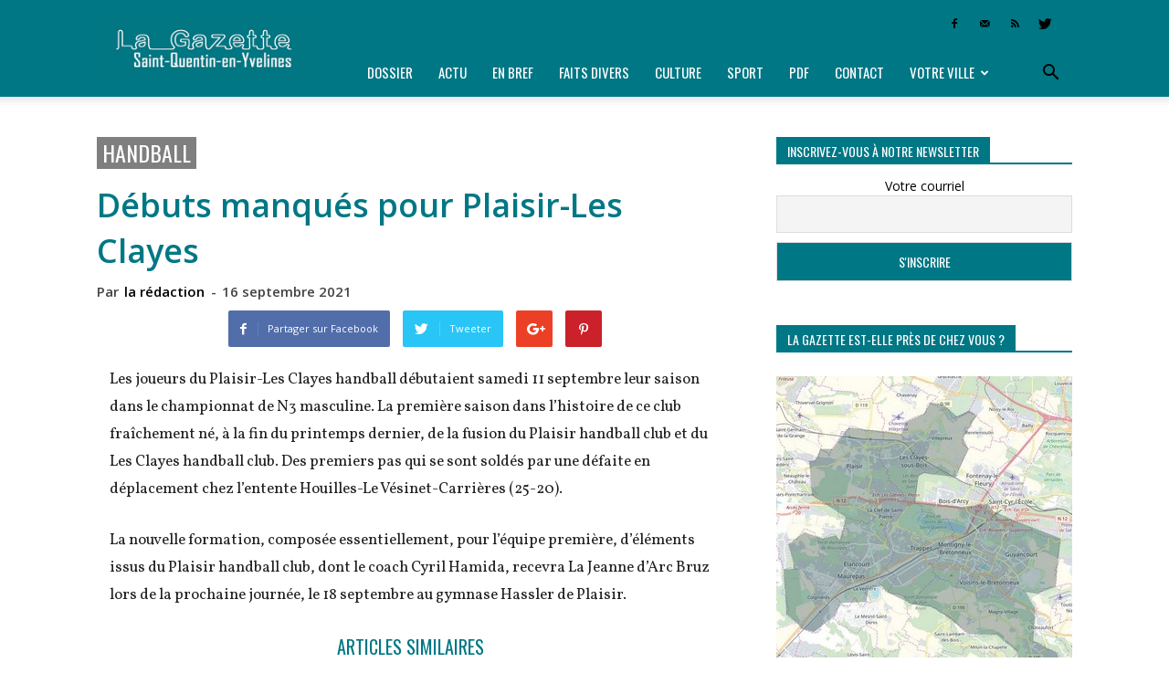

--- FILE ---
content_type: text/html; charset=UTF-8
request_url: https://lagazette-sqy.fr/2021/09/16/handball/debuts-manques-pour-plaisir-les-clayes/
body_size: 16529
content:
<!doctype html > <!--[if IE 8]><html class="ie8" lang="en"> <![endif]--> <!--[if IE 9]><html class="ie9" lang="en"> <![endif]--> <!--[if gt IE 8]><!--><html lang="fr-FR"> <!--<![endif]--><head><link media="all" href="https://lagazette-sqy.fr/wp-content/cache/autoptimize/css/autoptimize_6014983334555f8d42103112fb9714a7.css" rel="stylesheet" /><link media="screen" href="https://lagazette-sqy.fr/wp-content/cache/autoptimize/css/autoptimize_af5a634aa68050622563d8acb65b777e.css" rel="stylesheet" /><title>Handball - Débuts manqués pour Plaisir-Les Clayes | La Gazette de Saint-Quentin-en-Yvelines</title><meta charset="UTF-8" /><meta name="viewport" content="width=device-width, initial-scale=1.0"><link rel="pingback" href="https://lagazette-sqy.fr/xmlrpc.php" /><meta name='robots' content='index, follow, max-image-preview:large, max-snippet:-1, max-video-preview:-1' /><link rel="icon" type="image/png" href="https://lagazette-sqy.fr/wp-content/uploads/2018/08/Favicon-GSQY_cr-16.png"><link rel="canonical" href="https://lagazette-sqy.fr/2021/09/16/handball/debuts-manques-pour-plaisir-les-clayes/" /><meta property="og:locale" content="fr_FR" /><meta property="og:type" content="article" /><meta property="og:title" content="Handball - Débuts manqués pour Plaisir-Les Clayes | La Gazette de Saint-Quentin-en-Yvelines" /><meta property="og:url" content="https://lagazette-sqy.fr/2021/09/16/handball/debuts-manques-pour-plaisir-les-clayes/" /><meta property="og:site_name" content="La Gazette de Saint-Quentin-en-Yvelines" /><meta property="article:publisher" content="https://www.facebook.com/pg/LaGazetteSQY/" /><meta property="article:published_time" content="2021-09-16T12:00:19+00:00" /><meta property="article:modified_time" content="2021-09-15T20:00:20+00:00" /><meta property="og:image" content="https://lagazette-sqy.fr/wp-content/uploads/2018/08/300-logo-seul.jpg" /><meta property="og:image:width" content="300" /><meta property="og:image:height" content="292" /><meta property="og:image:type" content="image/jpeg" /><meta name="author" content="la rédaction" /><meta name="twitter:card" content="summary_large_image" /><meta name="twitter:creator" content="@LaGazetteSQY" /><meta name="twitter:site" content="@LaGazetteSQY" /><meta name="twitter:label1" content="Écrit par" /><meta name="twitter:data1" content="la rédaction" /><meta name="twitter:label2" content="Durée de lecture estimée" /><meta name="twitter:data2" content="1 minute" /> <script type="application/ld+json" class="yoast-schema-graph">{"@context":"https://schema.org","@graph":[{"@type":"Article","@id":"https://lagazette-sqy.fr/2021/09/16/handball/debuts-manques-pour-plaisir-les-clayes/#article","isPartOf":{"@id":"https://lagazette-sqy.fr/2021/09/16/handball/debuts-manques-pour-plaisir-les-clayes/"},"author":[{"@id":"https://lagazette-sqy.fr/#/schema/person/52aacdca99df91f1f509a0fa090b6666"}],"headline":"Débuts manqués pour Plaisir-Les Clayes","datePublished":"2021-09-16T12:00:19+00:00","dateModified":"2021-09-15T20:00:20+00:00","mainEntityOfPage":{"@id":"https://lagazette-sqy.fr/2021/09/16/handball/debuts-manques-pour-plaisir-les-clayes/"},"wordCount":122,"publisher":{"@id":"https://lagazette-sqy.fr/#organization"},"keywords":["SPORT"],"articleSection":["Handball"],"inLanguage":"fr-FR"},{"@type":"WebPage","@id":"https://lagazette-sqy.fr/2021/09/16/handball/debuts-manques-pour-plaisir-les-clayes/","url":"https://lagazette-sqy.fr/2021/09/16/handball/debuts-manques-pour-plaisir-les-clayes/","name":"Handball - Débuts manqués pour Plaisir-Les Clayes | La Gazette de Saint-Quentin-en-Yvelines","isPartOf":{"@id":"https://lagazette-sqy.fr/#website"},"datePublished":"2021-09-16T12:00:19+00:00","dateModified":"2021-09-15T20:00:20+00:00","breadcrumb":{"@id":"https://lagazette-sqy.fr/2021/09/16/handball/debuts-manques-pour-plaisir-les-clayes/#breadcrumb"},"inLanguage":"fr-FR","potentialAction":[{"@type":"ReadAction","target":["https://lagazette-sqy.fr/2021/09/16/handball/debuts-manques-pour-plaisir-les-clayes/"]}]},{"@type":"BreadcrumbList","@id":"https://lagazette-sqy.fr/2021/09/16/handball/debuts-manques-pour-plaisir-les-clayes/#breadcrumb","itemListElement":[{"@type":"ListItem","position":1,"name":"Accueil","item":"https://lagazette-sqy.fr/"},{"@type":"ListItem","position":2,"name":"Débuts manqués pour Plaisir-Les Clayes"}]},{"@type":"WebSite","@id":"https://lagazette-sqy.fr/#website","url":"https://lagazette-sqy.fr/","name":"La Gazette de Saint-Quentin-en-Yvelines","description":"Hebdomadaire gratuit d&#039;information locale","publisher":{"@id":"https://lagazette-sqy.fr/#organization"},"potentialAction":[{"@type":"SearchAction","target":{"@type":"EntryPoint","urlTemplate":"https://lagazette-sqy.fr/?s={search_term_string}"},"query-input":"required name=search_term_string"}],"inLanguage":"fr-FR"},{"@type":"Organization","@id":"https://lagazette-sqy.fr/#organization","name":"La Gazette en Yvelines","url":"https://lagazette-sqy.fr/","logo":{"@type":"ImageObject","inLanguage":"fr-FR","@id":"https://lagazette-sqy.fr/#/schema/logo/image/","url":"https://lagazette-sqy.fr/wp-content/uploads/2018/08/300-logo-seul.jpg","contentUrl":"https://lagazette-sqy.fr/wp-content/uploads/2018/08/300-logo-seul.jpg","width":300,"height":292,"caption":"La Gazette en Yvelines"},"image":{"@id":"https://lagazette-sqy.fr/#/schema/logo/image/"},"sameAs":["https://www.facebook.com/pg/LaGazetteSQY/","https://twitter.com/LaGazetteSQY"]},{"@type":"Person","@id":"https://lagazette-sqy.fr/#/schema/person/52aacdca99df91f1f509a0fa090b6666","name":"la rédaction"}]}</script> <link rel="amphtml" href="https://lagazette-sqy.fr/2021/09/16/handball/debuts-manques-pour-plaisir-les-clayes/amp/" /><meta name="generator" content="AMP for WP 1.0.80"/><link rel='dns-prefetch' href='//fonts.googleapis.com' /><link rel="alternate" type="application/rss+xml" title="La Gazette de Saint-Quentin-en-Yvelines &raquo; Flux" href="https://lagazette-sqy.fr/feed/" /><link rel="alternate" type="application/rss+xml" title="La Gazette de Saint-Quentin-en-Yvelines &raquo; Flux des commentaires" href="https://lagazette-sqy.fr/comments/feed/" /><link rel="alternate" title="oEmbed (JSON)" type="application/json+oembed" href="https://lagazette-sqy.fr/wp-json/oembed/1.0/embed?url=https%3A%2F%2Flagazette-sqy.fr%2F2021%2F09%2F16%2Fhandball%2Fdebuts-manques-pour-plaisir-les-clayes%2F" /><link rel="alternate" title="oEmbed (XML)" type="text/xml+oembed" href="https://lagazette-sqy.fr/wp-json/oembed/1.0/embed?url=https%3A%2F%2Flagazette-sqy.fr%2F2021%2F09%2F16%2Fhandball%2Fdebuts-manques-pour-plaisir-les-clayes%2F&#038;format=xml" /><link rel='stylesheet' id='google-fonts-style-css' href='https://fonts.googleapis.com/css?family=Oswald%3A400%7COpen+Sans%3A300italic%2C400%2C400italic%2C600%2C600italic%2C700%7COpen+Sans+Condensed%3A400%7CVollkorn%3A400%7CRoboto%3A300%2C400%2C400italic%2C500%2C500italic%2C700%2C900&#038;ver=8.1.2' type='text/css' media='all' /> <script type="application/json" id="wpp-json">{"sampling_active":0,"sampling_rate":100,"ajax_url":"https:\/\/lagazette-sqy.fr\/wp-json\/wordpress-popular-posts\/v1\/popular-posts","api_url":"https:\/\/lagazette-sqy.fr\/wp-json\/wordpress-popular-posts","ID":42831,"token":"ecaff3c0f0","lang":0,"debug":0}
//# sourceURL=wpp-json</script> <link rel="https://api.w.org/" href="https://lagazette-sqy.fr/wp-json/" /><link rel="alternate" title="JSON" type="application/json" href="https://lagazette-sqy.fr/wp-json/wp/v2/posts/42831" /><link rel="EditURI" type="application/rsd+xml" title="RSD" href="https://lagazette-sqy.fr/xmlrpc.php?rsd" /><link rel='shortlink' href='https://lagazette-sqy.fr/?p=42831' />  <script type="text/javascript">(function(url){
	if(/(?:Chrome\/26\.0\.1410\.63 Safari\/537\.31|WordfenceTestMonBot)/.test(navigator.userAgent)){ return; }
	var addEvent = function(evt, handler) {
		if (window.addEventListener) {
			document.addEventListener(evt, handler, false);
		} else if (window.attachEvent) {
			document.attachEvent('on' + evt, handler);
		}
	};
	var removeEvent = function(evt, handler) {
		if (window.removeEventListener) {
			document.removeEventListener(evt, handler, false);
		} else if (window.detachEvent) {
			document.detachEvent('on' + evt, handler);
		}
	};
	var evts = 'contextmenu dblclick drag dragend dragenter dragleave dragover dragstart drop keydown keypress keyup mousedown mousemove mouseout mouseover mouseup mousewheel scroll'.split(' ');
	var logHuman = function() {
		if (window.wfLogHumanRan) { return; }
		window.wfLogHumanRan = true;
		var wfscr = document.createElement('script');
		wfscr.type = 'text/javascript';
		wfscr.async = true;
		wfscr.src = url + '&r=' + Math.random();
		(document.getElementsByTagName('head')[0]||document.getElementsByTagName('body')[0]).appendChild(wfscr);
		for (var i = 0; i < evts.length; i++) {
			removeEvent(evts[i], logHuman);
		}
	};
	for (var i = 0; i < evts.length; i++) {
		addEvent(evts[i], logHuman);
	}
})('//lagazette-sqy.fr/?wordfence_lh=1&hid=9BDCB3B5E18EC4E889553C6B1E34AABA');</script> <script>window.tdwGlobal = {"adminUrl":"https:\/\/lagazette-sqy.fr\/wp-admin\/","wpRestNonce":"ecaff3c0f0","wpRestUrl":"https:\/\/lagazette-sqy.fr\/wp-json\/","permalinkStructure":"\/%year%\/%monthnum%\/%day%\/%category%\/%postname%\/"};</script> <!--[if lt IE 9]><script src="https://html5shim.googlecode.com/svn/trunk/html5.js"></script><![endif]-->  <script>var tdBlocksArray = []; //here we store all the items for the current page

	    //td_block class - each ajax block uses a object of this class for requests
	    function tdBlock() {
		    this.id = '';
		    this.block_type = 1; //block type id (1-234 etc)
		    this.atts = '';
		    this.td_column_number = '';
		    this.td_current_page = 1; //
		    this.post_count = 0; //from wp
		    this.found_posts = 0; //from wp
		    this.max_num_pages = 0; //from wp
		    this.td_filter_value = ''; //current live filter value
		    this.is_ajax_running = false;
		    this.td_user_action = ''; // load more or infinite loader (used by the animation)
		    this.header_color = '';
		    this.ajax_pagination_infinite_stop = ''; //show load more at page x
	    }


        // td_js_generator - mini detector
        (function(){
            var htmlTag = document.getElementsByTagName("html")[0];

            if ( navigator.userAgent.indexOf("MSIE 10.0") > -1 ) {
                htmlTag.className += ' ie10';
            }

            if ( !!navigator.userAgent.match(/Trident.*rv\:11\./) ) {
                htmlTag.className += ' ie11';
            }

            if ( /(iPad|iPhone|iPod)/g.test(navigator.userAgent) ) {
                htmlTag.className += ' td-md-is-ios';
            }

            var user_agent = navigator.userAgent.toLowerCase();
            if ( user_agent.indexOf("android") > -1 ) {
                htmlTag.className += ' td-md-is-android';
            }

            if ( -1 !== navigator.userAgent.indexOf('Mac OS X')  ) {
                htmlTag.className += ' td-md-is-os-x';
            }

            if ( /chrom(e|ium)/.test(navigator.userAgent.toLowerCase()) ) {
               htmlTag.className += ' td-md-is-chrome';
            }

            if ( -1 !== navigator.userAgent.indexOf('Firefox') ) {
                htmlTag.className += ' td-md-is-firefox';
            }

            if ( -1 !== navigator.userAgent.indexOf('Safari') && -1 === navigator.userAgent.indexOf('Chrome') ) {
                htmlTag.className += ' td-md-is-safari';
            }

            if( -1 !== navigator.userAgent.indexOf('IEMobile') ){
                htmlTag.className += ' td-md-is-iemobile';
            }

        })();




        var tdLocalCache = {};

        ( function () {
            "use strict";

            tdLocalCache = {
                data: {},
                remove: function (resource_id) {
                    delete tdLocalCache.data[resource_id];
                },
                exist: function (resource_id) {
                    return tdLocalCache.data.hasOwnProperty(resource_id) && tdLocalCache.data[resource_id] !== null;
                },
                get: function (resource_id) {
                    return tdLocalCache.data[resource_id];
                },
                set: function (resource_id, cachedData) {
                    tdLocalCache.remove(resource_id);
                    tdLocalCache.data[resource_id] = cachedData;
                }
            };
        })();

    
    
var td_viewport_interval_list=[{"limitBottom":767,"sidebarWidth":228},{"limitBottom":1018,"sidebarWidth":300},{"limitBottom":1140,"sidebarWidth":324}];
var td_animation_stack_effect="type0";
var tds_animation_stack=true;
var td_animation_stack_specific_selectors=".entry-thumb, img";
var td_animation_stack_general_selectors=".td-animation-stack img, .td-animation-stack .entry-thumb, .post img";
var td_ajax_url="https:\/\/lagazette-sqy.fr\/wp-admin\/admin-ajax.php?td_theme_name=Newspaper&v=8.1.2";
var td_get_template_directory_uri="https:\/\/lagazette-sqy.fr\/wp-content\/themes\/Newspaper";
var tds_snap_menu="snap";
var tds_logo_on_sticky="show_header_logo";
var tds_header_style="8";
var td_please_wait="Patientez s'il vous pla\u00eet...";
var td_email_user_pass_incorrect="Utilisateur ou mot de passe incorrect !";
var td_email_user_incorrect="Courriel ou nom d'utilisateur incorrect !";
var td_email_incorrect="Courriel incorrect !";
var tds_more_articles_on_post_enable="";
var tds_more_articles_on_post_time_to_wait="";
var tds_more_articles_on_post_pages_distance_from_top=0;
var tds_theme_color_site_wide="#007785";
var tds_smart_sidebar="";
var tdThemeName="Newspaper";
var td_magnific_popup_translation_tPrev="Pr\u00e9c\u00e9dente (fl\u00e8che gauche)";
var td_magnific_popup_translation_tNext="Suivante (fl\u00e8che droite)";
var td_magnific_popup_translation_tCounter="%curr% sur %total%";
var td_magnific_popup_translation_ajax_tError="Le contenu de %url% pas pu \u00eatre charg\u00e9.";
var td_magnific_popup_translation_image_tError="L'image #%curr% pas pu \u00eatre charg\u00e9.";
var tdDateNamesI18n={"month_names":["janvier","f\u00e9vrier","mars","avril","mai","juin","juillet","ao\u00fbt","septembre","octobre","novembre","d\u00e9cembre"],"month_names_short":["Jan","F\u00e9v","Mar","Avr","Mai","Juin","Juil","Ao\u00fbt","Sep","Oct","Nov","D\u00e9c"],"day_names":["dimanche","lundi","mardi","mercredi","jeudi","vendredi","samedi"],"day_names_short":["dim","lun","mar","mer","jeu","ven","sam"]};
var td_ad_background_click_link="";
var td_ad_background_click_target="";</script>    <script async src="https://www.googletagmanager.com/gtag/js?id=UA-124800254-1"></script> <script>window.dataLayer = window.dataLayer || [];
  function gtag(){dataLayer.push(arguments);}
  gtag('js', new Date());

  gtag('config', 'UA-124800254-1');</script></head><body data-rsssl=1 class="wp-singular post-template-default single single-post postid-42831 single-format-standard wp-theme-Newspaper debuts-manques-pour-plaisir-les-clayes global-block-template-1 single_template_5 td-animation-stack-type0 td-full-layout" itemscope="itemscope" itemtype="https://schema.org/WebPage"><div class="td-scroll-up"><i class="td-icon-menu-up"></i></div><div class="td-menu-background"></div><div id="td-mobile-nav"><div class="td-mobile-container"><div class="td-menu-socials-wrap"><div class="td-menu-socials"> <span class="td-social-icon-wrap"> <a target="_blank" href="https://www.facebook.com/LaGazetteSQY/" title="Facebook"> <i class="td-icon-font td-icon-facebook"></i> </a> </span> <span class="td-social-icon-wrap"> <a target="_blank" href="mailto:redaction@lagazette-sqy.fr" title="Mail"> <i class="td-icon-font td-icon-mail-1"></i> </a> </span> <span class="td-social-icon-wrap"> <a target="_blank" href="https://lagazette-sqy.fr/feed/" title="RSS"> <i class="td-icon-font td-icon-rss"></i> </a> </span> <span class="td-social-icon-wrap"> <a target="_blank" href="https://twitter.com/lagazettesqy" title="Twitter"> <i class="td-icon-font td-icon-twitter"></i> </a> </span></div><div class="td-mobile-close"> <a href="#"><i class="td-icon-close-mobile"></i></a></div></div><div class="td-mobile-content"><div class="menu-menu-gazette-yvelines-container"><ul id="menu-menu-gazette-yvelines" class="td-mobile-main-menu"><li id="menu-item-335" class="menu-item menu-item-type-custom menu-item-object-custom menu-item-first menu-item-335"><a href="https://lagazette-sqy.fr/tag/dossier/">Dossier</a></li><li id="menu-item-336" class="menu-item menu-item-type-custom menu-item-object-custom menu-item-336"><a href="https://lagazette-sqy.fr/tag/actu/">Actu</a></li><li id="menu-item-338" class="menu-item menu-item-type-custom menu-item-object-custom menu-item-338"><a href="https://lagazette-sqy.fr/tag/en-bref/">En bref</a></li><li id="menu-item-339" class="menu-item menu-item-type-custom menu-item-object-custom menu-item-339"><a href="https://lagazette-sqy.fr/tag/faits-divers/">Faits divers</a></li><li id="menu-item-337" class="menu-item menu-item-type-custom menu-item-object-custom menu-item-337"><a href="https://lagazette-sqy.fr/tag/culture/">Culture</a></li><li id="menu-item-342" class="menu-item menu-item-type-custom menu-item-object-custom menu-item-342"><a href="https://lagazette-sqy.fr/tag/sport/">Sport</a></li><li id="menu-item-859" class="menu-item menu-item-type-taxonomy menu-item-object-category menu-item-859"><a href="https://lagazette-sqy.fr/category/telechargez-le-journal-en-version-pdf/">PDF</a></li><li id="menu-item-17036" class="menu-item menu-item-type-post_type menu-item-object-page menu-item-17036"><a href="https://lagazette-sqy.fr/accueil/contact/">Contact</a></li><li id="menu-item-7718" class="menu-item menu-item-type-custom menu-item-object-custom menu-item-has-children menu-item-7718"><a href="#">Votre ville<i class="td-icon-menu-right td-element-after"></i></a><ul class="sub-menu"><li id="menu-item-256" class="menu-item menu-item-type-taxonomy menu-item-object-category menu-item-256"><a href="https://lagazette-sqy.fr/category/votreville/ile-de-france/">Île-de-France</a></li><li id="menu-item-271" class="menu-item menu-item-type-taxonomy menu-item-object-category menu-item-271"><a href="https://lagazette-sqy.fr/category/votreville/yvelines/">Yvelines</a></li><li id="menu-item-30446" class="menu-item menu-item-type-taxonomy menu-item-object-category menu-item-30446"><a href="https://lagazette-sqy.fr/category/votreville/saint-quentin-en-yvelines/">Saint-Quentin-en-Yvelines</a></li><li id="menu-item-30437" class="menu-item menu-item-type-taxonomy menu-item-object-category menu-item-30437"><a href="https://lagazette-sqy.fr/category/votreville/coignieres/">Coignières</a></li><li id="menu-item-30438" class="menu-item menu-item-type-taxonomy menu-item-object-category menu-item-30438"><a href="https://lagazette-sqy.fr/category/votreville/elancourt/">Élancourt</a></li><li id="menu-item-30439" class="menu-item menu-item-type-taxonomy menu-item-object-category menu-item-30439"><a href="https://lagazette-sqy.fr/category/votreville/guyancourt/">Guyancourt</a></li><li id="menu-item-30440" class="menu-item menu-item-type-taxonomy menu-item-object-category menu-item-30440"><a href="https://lagazette-sqy.fr/category/votreville/la-verriere/">La Verrière</a></li><li id="menu-item-30441" class="menu-item menu-item-type-taxonomy menu-item-object-category menu-item-30441"><a href="https://lagazette-sqy.fr/category/votreville/les-clayes-sous-bois/">Les Clayes-sous-Bois</a></li><li id="menu-item-30442" class="menu-item menu-item-type-taxonomy menu-item-object-category menu-item-30442"><a href="https://lagazette-sqy.fr/category/votreville/magny-les-hameaux/">Magny-les-Hameaux</a></li><li id="menu-item-30443" class="menu-item menu-item-type-taxonomy menu-item-object-category menu-item-30443"><a href="https://lagazette-sqy.fr/category/votreville/maurepas/">Maurepas</a></li><li id="menu-item-30444" class="menu-item menu-item-type-taxonomy menu-item-object-category menu-item-30444"><a href="https://lagazette-sqy.fr/category/votreville/montigny-le-bretonneux/">Montigny-le-Bretonneux</a></li><li id="menu-item-30447" class="menu-item menu-item-type-taxonomy menu-item-object-category menu-item-30447"><a href="https://lagazette-sqy.fr/category/votreville/trappes/">Trappes</a></li><li id="menu-item-30445" class="menu-item menu-item-type-taxonomy menu-item-object-category menu-item-30445"><a href="https://lagazette-sqy.fr/category/votreville/plaisir/">Plaisir</a></li><li id="menu-item-30448" class="menu-item menu-item-type-taxonomy menu-item-object-category menu-item-30448"><a href="https://lagazette-sqy.fr/category/votreville/villepreux/">Villepreux</a></li><li id="menu-item-30449" class="menu-item menu-item-type-taxonomy menu-item-object-category menu-item-30449"><a href="https://lagazette-sqy.fr/category/votreville/voisins-le-bretonneux/">Voisins-le-Bretonneux</a></li></ul></li></ul></div></div></div></div><div class="td-search-background"></div><div class="td-search-wrap-mob"><div class="td-drop-down-search" aria-labelledby="td-header-search-button"><form method="get" class="td-search-form" action="https://lagazette-sqy.fr/"><div class="td-search-close"> <a href="#"><i class="td-icon-close-mobile"></i></a></div><div role="search" class="td-search-input"> <span>Recherche</span> <input id="td-header-search-mob" type="text" value="" name="s" autocomplete="off" /></div></form><div id="td-aj-search-mob"></div></div></div><div id="td-outer-wrap" class="td-theme-wrap"><div class="td-header-wrap td-header-style-8"><div class="td-container "><div class="td-header-sp-logo"> <a class="td-main-logo" href="https://lagazette-sqy.fr/"> <noscript><img src="https://lagazette-sqy.fr/wp-content/uploads/2018/08/bandeau-web_SOY_cr-272.png" alt="La Gazette de Saint-Quentin-en-Yvelines" title="La Gazette de Saint-Quentin-en-Yvelines"/></noscript><img class="lazyload" src='data:image/svg+xml,%3Csvg%20xmlns=%22http://www.w3.org/2000/svg%22%20viewBox=%220%200%20210%20140%22%3E%3C/svg%3E' data-src="https://lagazette-sqy.fr/wp-content/uploads/2018/08/bandeau-web_SOY_cr-272.png" alt="La Gazette de Saint-Quentin-en-Yvelines" title="La Gazette de Saint-Quentin-en-Yvelines"/> <span class="td-visual-hidden">La Gazette de Saint-Quentin-en-Yvelines</span> </a></div></div><div class="td-header-top-menu-full td-container-wrap "><div class="td-container"><div class="td-header-row td-header-top-menu"><div class="top-bar-style-4"><div class="td-header-sp-top-widget"> <span class="td-social-icon-wrap"> <a target="_blank" href="https://www.facebook.com/LaGazetteSQY/" title="Facebook"> <i class="td-icon-font td-icon-facebook"></i> </a> </span> <span class="td-social-icon-wrap"> <a target="_blank" href="mailto:redaction@lagazette-sqy.fr" title="Mail"> <i class="td-icon-font td-icon-mail-1"></i> </a> </span> <span class="td-social-icon-wrap"> <a target="_blank" href="https://lagazette-sqy.fr/feed/" title="RSS"> <i class="td-icon-font td-icon-rss"></i> </a> </span> <span class="td-social-icon-wrap"> <a target="_blank" href="https://twitter.com/lagazettesqy" title="Twitter"> <i class="td-icon-font td-icon-twitter"></i> </a> </span></div><div class="td-header-sp-top-menu"></div></div></div></div></div><div class="td-header-menu-wrap-full td-container-wrap "><div class="td-header-menu-wrap td-header-gradient"><div class="td-container"><div class="td-header-row td-header-main-menu"><div id="td-header-menu" role="navigation"><div id="td-top-mobile-toggle"><a href="#"><i class="td-icon-font td-icon-mobile"></i></a></div><div class="td-main-menu-logo td-logo-in-header"> <a class="td-main-logo" href="https://lagazette-sqy.fr/"> <noscript><img src="https://lagazette-sqy.fr/wp-content/uploads/2018/08/bandeau-web_SOY_cr-272.png" alt="La Gazette de Saint-Quentin-en-Yvelines" title="La Gazette de Saint-Quentin-en-Yvelines"/></noscript><img class="lazyload" src='data:image/svg+xml,%3Csvg%20xmlns=%22http://www.w3.org/2000/svg%22%20viewBox=%220%200%20210%20140%22%3E%3C/svg%3E' data-src="https://lagazette-sqy.fr/wp-content/uploads/2018/08/bandeau-web_SOY_cr-272.png" alt="La Gazette de Saint-Quentin-en-Yvelines" title="La Gazette de Saint-Quentin-en-Yvelines"/> </a></div><div class="menu-menu-gazette-yvelines-container"><ul id="menu-menu-gazette-yvelines-1" class="sf-menu"><li class="menu-item menu-item-type-custom menu-item-object-custom menu-item-first td-menu-item td-normal-menu menu-item-335"><a href="https://lagazette-sqy.fr/tag/dossier/">Dossier</a></li><li class="menu-item menu-item-type-custom menu-item-object-custom td-menu-item td-normal-menu menu-item-336"><a href="https://lagazette-sqy.fr/tag/actu/">Actu</a></li><li class="menu-item menu-item-type-custom menu-item-object-custom td-menu-item td-normal-menu menu-item-338"><a href="https://lagazette-sqy.fr/tag/en-bref/">En bref</a></li><li class="menu-item menu-item-type-custom menu-item-object-custom td-menu-item td-normal-menu menu-item-339"><a href="https://lagazette-sqy.fr/tag/faits-divers/">Faits divers</a></li><li class="menu-item menu-item-type-custom menu-item-object-custom td-menu-item td-normal-menu menu-item-337"><a href="https://lagazette-sqy.fr/tag/culture/">Culture</a></li><li class="menu-item menu-item-type-custom menu-item-object-custom td-menu-item td-normal-menu menu-item-342"><a href="https://lagazette-sqy.fr/tag/sport/">Sport</a></li><li class="menu-item menu-item-type-taxonomy menu-item-object-category td-menu-item td-normal-menu menu-item-859"><a href="https://lagazette-sqy.fr/category/telechargez-le-journal-en-version-pdf/">PDF</a></li><li class="menu-item menu-item-type-post_type menu-item-object-page td-menu-item td-normal-menu menu-item-17036"><a href="https://lagazette-sqy.fr/accueil/contact/">Contact</a></li><li class="menu-item menu-item-type-custom menu-item-object-custom menu-item-has-children td-menu-item td-normal-menu menu-item-7718"><a href="#">Votre ville</a><ul class="sub-menu"><li class="menu-item menu-item-type-taxonomy menu-item-object-category td-menu-item td-normal-menu menu-item-256"><a href="https://lagazette-sqy.fr/category/votreville/ile-de-france/">Île-de-France</a></li><li class="menu-item menu-item-type-taxonomy menu-item-object-category td-menu-item td-normal-menu menu-item-271"><a href="https://lagazette-sqy.fr/category/votreville/yvelines/">Yvelines</a></li><li class="menu-item menu-item-type-taxonomy menu-item-object-category td-menu-item td-normal-menu menu-item-30446"><a href="https://lagazette-sqy.fr/category/votreville/saint-quentin-en-yvelines/">Saint-Quentin-en-Yvelines</a></li><li class="menu-item menu-item-type-taxonomy menu-item-object-category td-menu-item td-normal-menu menu-item-30437"><a href="https://lagazette-sqy.fr/category/votreville/coignieres/">Coignières</a></li><li class="menu-item menu-item-type-taxonomy menu-item-object-category td-menu-item td-normal-menu menu-item-30438"><a href="https://lagazette-sqy.fr/category/votreville/elancourt/">Élancourt</a></li><li class="menu-item menu-item-type-taxonomy menu-item-object-category td-menu-item td-normal-menu menu-item-30439"><a href="https://lagazette-sqy.fr/category/votreville/guyancourt/">Guyancourt</a></li><li class="menu-item menu-item-type-taxonomy menu-item-object-category td-menu-item td-normal-menu menu-item-30440"><a href="https://lagazette-sqy.fr/category/votreville/la-verriere/">La Verrière</a></li><li class="menu-item menu-item-type-taxonomy menu-item-object-category td-menu-item td-normal-menu menu-item-30441"><a href="https://lagazette-sqy.fr/category/votreville/les-clayes-sous-bois/">Les Clayes-sous-Bois</a></li><li class="menu-item menu-item-type-taxonomy menu-item-object-category td-menu-item td-normal-menu menu-item-30442"><a href="https://lagazette-sqy.fr/category/votreville/magny-les-hameaux/">Magny-les-Hameaux</a></li><li class="menu-item menu-item-type-taxonomy menu-item-object-category td-menu-item td-normal-menu menu-item-30443"><a href="https://lagazette-sqy.fr/category/votreville/maurepas/">Maurepas</a></li><li class="menu-item menu-item-type-taxonomy menu-item-object-category td-menu-item td-normal-menu menu-item-30444"><a href="https://lagazette-sqy.fr/category/votreville/montigny-le-bretonneux/">Montigny-le-Bretonneux</a></li><li class="menu-item menu-item-type-taxonomy menu-item-object-category td-menu-item td-normal-menu menu-item-30447"><a href="https://lagazette-sqy.fr/category/votreville/trappes/">Trappes</a></li><li class="menu-item menu-item-type-taxonomy menu-item-object-category td-menu-item td-normal-menu menu-item-30445"><a href="https://lagazette-sqy.fr/category/votreville/plaisir/">Plaisir</a></li><li class="menu-item menu-item-type-taxonomy menu-item-object-category td-menu-item td-normal-menu menu-item-30448"><a href="https://lagazette-sqy.fr/category/votreville/villepreux/">Villepreux</a></li><li class="menu-item menu-item-type-taxonomy menu-item-object-category td-menu-item td-normal-menu menu-item-30449"><a href="https://lagazette-sqy.fr/category/votreville/voisins-le-bretonneux/">Voisins-le-Bretonneux</a></li></ul></li></ul></div></div><div class="td-search-wrapper"><div id="td-top-search"><div class="header-search-wrap"><div class="dropdown header-search"> <a id="td-header-search-button" href="#" role="button" class="dropdown-toggle " data-toggle="dropdown"><i class="td-icon-search"></i></a> <a id="td-header-search-button-mob" href="#" role="button" class="dropdown-toggle " data-toggle="dropdown"><i class="td-icon-search"></i></a></div></div></div></div><div class="header-search-wrap"><div class="dropdown header-search"><div class="td-drop-down-search" aria-labelledby="td-header-search-button"><form method="get" class="td-search-form" action="https://lagazette-sqy.fr/"><div role="search" class="td-head-form-search-wrap"> <input id="td-header-search" type="text" value="" name="s" autocomplete="off" /><input class="wpb_button wpb_btn-inverse btn" type="submit" id="td-header-search-top" value="Recherche" /></div></form><div id="td-aj-search"></div></div></div></div></div></div></div></div><div class="td-banner-wrap-full td-container-wrap "><div class="td-container-header td-header-row td-header-header"><div class="td-header-sp-recs"><div class="td-header-rec-wrap"></div></div></div></div></div><div class="td-main-content-wrap td-container-wrap"><div class="td-container td-post-template-5 "><div class="td-crumb-container"></div><div class="td-pb-row"><div class="td-pb-span8 td-main-content" role="main"><div class="td-ss-main-content"><article id="post-42831" class="post-42831 post type-post status-publish format-standard hentry category-handball tag-sport nc-is-auto-shared nc-auto-share-end--is-default" itemscope itemtype="https://schema.org/Article"><div class="td-post-header"><ul class="td-category"><li class="entry-category"><a  href="https://lagazette-sqy.fr/category/handball/">Handball</a></li></ul><header class="td-post-title"><h1 class="entry-title">Débuts manqués pour Plaisir-Les Clayes</h1><div class="td-module-meta-info"><div class="td-post-author-name"><div class="td-author-by">Par</div> <a href="https://lagazette-sqy.fr/author/maquette_web/">la rédaction</a><div class="td-author-line"> -</div></div> <span class="td-post-date td-post-date-no-dot"><time class="entry-date updated td-module-date" datetime="2021-09-16T14:00:19+00:00" >16 septembre 2021</time></span></div></header></div><div class="td-post-sharing td-post-sharing-top "><div class="td-default-sharing"> <a class="td-social-sharing-buttons td-social-facebook" href="https://www.facebook.com/sharer.php?u=https%3A%2F%2Flagazette-sqy.fr%2F2021%2F09%2F16%2Fhandball%2Fdebuts-manques-pour-plaisir-les-clayes%2F" onclick="window.open(this.href, 'mywin','left=50,top=50,width=600,height=350,toolbar=0'); return false;"><i class="td-icon-facebook"></i><div class="td-social-but-text">Partager sur Facebook</div></a> <a class="td-social-sharing-buttons td-social-twitter" href="https://twitter.com/intent/tweet?text=D%C3%A9buts+manqu%C3%A9s+pour+Plaisir-Les+Clayes&url=https%3A%2F%2Flagazette-sqy.fr%2F2021%2F09%2F16%2Fhandball%2Fdebuts-manques-pour-plaisir-les-clayes%2F&via=LaGazetteSQY"  ><i class="td-icon-twitter"></i><div class="td-social-but-text">Tweeter</div></a> <a class="td-social-sharing-buttons td-social-google" href="https://plus.google.com/share?url=https://lagazette-sqy.fr/2021/09/16/handball/debuts-manques-pour-plaisir-les-clayes/" onclick="window.open(this.href, 'mywin','left=50,top=50,width=600,height=350,toolbar=0'); return false;"><i class="td-icon-googleplus"></i></a> <a class="td-social-sharing-buttons td-social-pinterest" href="https://pinterest.com/pin/create/button/?url=https://lagazette-sqy.fr/2021/09/16/handball/debuts-manques-pour-plaisir-les-clayes/&amp;media=&description=D%C3%A9buts+manqu%C3%A9s+pour+Plaisir-Les+Clayes" onclick="window.open(this.href, 'mywin','left=50,top=50,width=600,height=350,toolbar=0'); return false;"><i class="td-icon-pinterest"></i></a> <a class="td-social-sharing-buttons td-social-whatsapp" href="whatsapp://send?text=D%C3%A9buts+manqu%C3%A9s+pour+Plaisir-Les+Clayes%20-%20https%3A%2F%2Flagazette-sqy.fr%2F2021%2F09%2F16%2Fhandball%2Fdebuts-manques-pour-plaisir-les-clayes%2F" ><i class="td-icon-whatsapp"></i></a></div></div><div class="td-post-content"><p>Les joueurs du Plaisir-Les Clayes handball débutaient samedi 11 septembre leur saison dans le championnat de N3 masculine. La première saison dans l’histoire de ce club fraîchement né, à la fin du printemps dernier, de la fusion du Plaisir handball club et du Les Clayes handball club. Des premiers pas qui se sont soldés par une défaite en déplacement chez l’entente Houilles-Le Vésinet-Carrières (25-20).</p><p>La nouvelle formation, composée essentiellement, pour l’équipe première, d’éléments issus du Plaisir handball club, dont le coach Cyril Hamida, recevra La Jeanne d’Arc Bruz lors de la prochaine journée, le 18 septembre au gymnase Hassler de Plaisir.</p><div class="crp_related     "><h3>Articles similaires</h3><ul><li><a href="https://lagazette-sqy.fr/2022/05/25/handball/plaisir-les-clayes-termine-son-championnat-sur-une-bonne-note/"    target="_blank"  class="crp_link post-45767"><figure><noscript><img loading="lazy"  width="225" height="150"  src="https://lagazette-sqy.fr/wp-content/uploads/2022/05/1280-web-Plaisir-Les-Clayes-handball-club-sport-225x150.jpg" class="crp_thumb crp_featured" alt="Plaisir-Les Clayes termine son championnat sur une bonne note" title="Plaisir-Les Clayes termine son championnat sur une bonne note" srcset="https://lagazette-sqy.fr/wp-content/uploads/2022/05/1280-web-Plaisir-Les-Clayes-handball-club-sport-225x150.jpg 225w, https://lagazette-sqy.fr/wp-content/uploads/2022/05/1280-web-Plaisir-Les-Clayes-handball-club-sport-300x200.jpg 300w, https://lagazette-sqy.fr/wp-content/uploads/2022/05/1280-web-Plaisir-Les-Clayes-handball-club-sport-768x512.jpg 768w, https://lagazette-sqy.fr/wp-content/uploads/2022/05/1280-web-Plaisir-Les-Clayes-handball-club-sport-696x464.jpg 696w, https://lagazette-sqy.fr/wp-content/uploads/2022/05/1280-web-Plaisir-Les-Clayes-handball-club-sport-1068x712.jpg 1068w, https://lagazette-sqy.fr/wp-content/uploads/2022/05/1280-web-Plaisir-Les-Clayes-handball-club-sport-630x420.jpg 630w, https://lagazette-sqy.fr/wp-content/uploads/2022/05/1280-web-Plaisir-Les-Clayes-handball-club-sport.jpg 1280w" sizes="(max-width: 225px) 100vw, 225px" srcset="https://lagazette-sqy.fr/wp-content/uploads/2022/05/1280-web-Plaisir-Les-Clayes-handball-club-sport-225x150.jpg 225w, https://lagazette-sqy.fr/wp-content/uploads/2022/05/1280-web-Plaisir-Les-Clayes-handball-club-sport-300x200.jpg 300w, https://lagazette-sqy.fr/wp-content/uploads/2022/05/1280-web-Plaisir-Les-Clayes-handball-club-sport-768x512.jpg 768w, https://lagazette-sqy.fr/wp-content/uploads/2022/05/1280-web-Plaisir-Les-Clayes-handball-club-sport-696x464.jpg 696w, https://lagazette-sqy.fr/wp-content/uploads/2022/05/1280-web-Plaisir-Les-Clayes-handball-club-sport-1068x712.jpg 1068w, https://lagazette-sqy.fr/wp-content/uploads/2022/05/1280-web-Plaisir-Les-Clayes-handball-club-sport-630x420.jpg 630w, https://lagazette-sqy.fr/wp-content/uploads/2022/05/1280-web-Plaisir-Les-Clayes-handball-club-sport.jpg 1280w" /></noscript><img loading="lazy"  width="225" height="150"  src='data:image/svg+xml,%3Csvg%20xmlns=%22http://www.w3.org/2000/svg%22%20viewBox=%220%200%20225%20150%22%3E%3C/svg%3E' data-src="https://lagazette-sqy.fr/wp-content/uploads/2022/05/1280-web-Plaisir-Les-Clayes-handball-club-sport-225x150.jpg" class="lazyload crp_thumb crp_featured" alt="Plaisir-Les Clayes termine son championnat sur une bonne note" title="Plaisir-Les Clayes termine son championnat sur une bonne note" data-srcset="https://lagazette-sqy.fr/wp-content/uploads/2022/05/1280-web-Plaisir-Les-Clayes-handball-club-sport-225x150.jpg 225w, https://lagazette-sqy.fr/wp-content/uploads/2022/05/1280-web-Plaisir-Les-Clayes-handball-club-sport-300x200.jpg 300w, https://lagazette-sqy.fr/wp-content/uploads/2022/05/1280-web-Plaisir-Les-Clayes-handball-club-sport-768x512.jpg 768w, https://lagazette-sqy.fr/wp-content/uploads/2022/05/1280-web-Plaisir-Les-Clayes-handball-club-sport-696x464.jpg 696w, https://lagazette-sqy.fr/wp-content/uploads/2022/05/1280-web-Plaisir-Les-Clayes-handball-club-sport-1068x712.jpg 1068w, https://lagazette-sqy.fr/wp-content/uploads/2022/05/1280-web-Plaisir-Les-Clayes-handball-club-sport-630x420.jpg 630w, https://lagazette-sqy.fr/wp-content/uploads/2022/05/1280-web-Plaisir-Les-Clayes-handball-club-sport.jpg 1280w" data-sizes="(max-width: 225px) 100vw, 225px" data-srcset="https://lagazette-sqy.fr/wp-content/uploads/2022/05/1280-web-Plaisir-Les-Clayes-handball-club-sport-225x150.jpg 225w, https://lagazette-sqy.fr/wp-content/uploads/2022/05/1280-web-Plaisir-Les-Clayes-handball-club-sport-300x200.jpg 300w, https://lagazette-sqy.fr/wp-content/uploads/2022/05/1280-web-Plaisir-Les-Clayes-handball-club-sport-768x512.jpg 768w, https://lagazette-sqy.fr/wp-content/uploads/2022/05/1280-web-Plaisir-Les-Clayes-handball-club-sport-696x464.jpg 696w, https://lagazette-sqy.fr/wp-content/uploads/2022/05/1280-web-Plaisir-Les-Clayes-handball-club-sport-1068x712.jpg 1068w, https://lagazette-sqy.fr/wp-content/uploads/2022/05/1280-web-Plaisir-Les-Clayes-handball-club-sport-630x420.jpg 630w, https://lagazette-sqy.fr/wp-content/uploads/2022/05/1280-web-Plaisir-Les-Clayes-handball-club-sport.jpg 1280w" /></figure><span class="crp_title">Plaisir-Les Clayes termine son championnat sur une bonne note</span></a><span class="crp_date"> 25 mai 2022</span> <span class="crp_category"><a href="https://lagazette-sqy.fr/category/handball/" rel="category tag">Handball</a></span></li><li><a href="https://lagazette-sqy.fr/2023/05/23/handball/plaisir-les-clayes-sincline-et-descend-en-prenationale/"    target="_blank"  class="crp_link post-49763"><figure><noscript><img loading="lazy"  width="225" height="150"  src="https://lagazette-sqy.fr/wp-content/uploads/2023/05/1280-Plaisir-Les-Clayes-handball-championnat-gymanse-Hassler-N3-225x150.jpg" class="crp_thumb crp_featured" alt="Plaisir-Les Clayes s’incline et descend en Prénationale" title="Plaisir-Les Clayes s’incline et descend en Prénationale" /></noscript><img loading="lazy"  width="225" height="150"  src='data:image/svg+xml,%3Csvg%20xmlns=%22http://www.w3.org/2000/svg%22%20viewBox=%220%200%20225%20150%22%3E%3C/svg%3E' data-src="https://lagazette-sqy.fr/wp-content/uploads/2023/05/1280-Plaisir-Les-Clayes-handball-championnat-gymanse-Hassler-N3-225x150.jpg" class="lazyload crp_thumb crp_featured" alt="Plaisir-Les Clayes s’incline et descend en Prénationale" title="Plaisir-Les Clayes s’incline et descend en Prénationale" /></figure><span class="crp_title">Plaisir-Les Clayes s’incline et descend en Prénationale</span></a><span class="crp_date"> 23 mai 2023</span> <span class="crp_category"><a href="https://lagazette-sqy.fr/category/handball/" rel="category tag">Handball</a></span></li><li><a href="https://lagazette-sqy.fr/2020/10/13/handball/plaisir-commence-par-un-faux-pas/"    target="_blank"  class="crp_link post-39616"><figure><noscript><img loading="lazy"  width="225" height="150"  src="https://lagazette-sqy.fr/wp-content/uploads/2020/10/1280-web-Plaisir-handball-club-sport-gymnase-hassler-championnat-compétition-225x150.jpg" class="crp_thumb crp_featured" alt="Plaisir commence par un faux pas" title="Plaisir commence par un faux pas" srcset="https://lagazette-sqy.fr/wp-content/uploads/2020/10/1280-web-Plaisir-handball-club-sport-gymnase-hassler-championnat-compétition-225x150.jpg 225w, https://lagazette-sqy.fr/wp-content/uploads/2020/10/1280-web-Plaisir-handball-club-sport-gymnase-hassler-championnat-compétition-300x200.jpg 300w, https://lagazette-sqy.fr/wp-content/uploads/2020/10/1280-web-Plaisir-handball-club-sport-gymnase-hassler-championnat-compétition-768x512.jpg 768w, https://lagazette-sqy.fr/wp-content/uploads/2020/10/1280-web-Plaisir-handball-club-sport-gymnase-hassler-championnat-compétition.jpg 1280w, https://lagazette-sqy.fr/wp-content/uploads/2020/10/1280-web-Plaisir-handball-club-sport-gymnase-hassler-championnat-compétition-696x464.jpg 696w, https://lagazette-sqy.fr/wp-content/uploads/2020/10/1280-web-Plaisir-handball-club-sport-gymnase-hassler-championnat-compétition-1068x712.jpg 1068w, https://lagazette-sqy.fr/wp-content/uploads/2020/10/1280-web-Plaisir-handball-club-sport-gymnase-hassler-championnat-compétition-630x420.jpg 630w" sizes="(max-width: 225px) 100vw, 225px" srcset="https://lagazette-sqy.fr/wp-content/uploads/2020/10/1280-web-Plaisir-handball-club-sport-gymnase-hassler-championnat-compétition-225x150.jpg 225w, https://lagazette-sqy.fr/wp-content/uploads/2020/10/1280-web-Plaisir-handball-club-sport-gymnase-hassler-championnat-compétition-300x200.jpg 300w, https://lagazette-sqy.fr/wp-content/uploads/2020/10/1280-web-Plaisir-handball-club-sport-gymnase-hassler-championnat-compétition-768x512.jpg 768w, https://lagazette-sqy.fr/wp-content/uploads/2020/10/1280-web-Plaisir-handball-club-sport-gymnase-hassler-championnat-compétition.jpg 1280w, https://lagazette-sqy.fr/wp-content/uploads/2020/10/1280-web-Plaisir-handball-club-sport-gymnase-hassler-championnat-compétition-696x464.jpg 696w, https://lagazette-sqy.fr/wp-content/uploads/2020/10/1280-web-Plaisir-handball-club-sport-gymnase-hassler-championnat-compétition-1068x712.jpg 1068w, https://lagazette-sqy.fr/wp-content/uploads/2020/10/1280-web-Plaisir-handball-club-sport-gymnase-hassler-championnat-compétition-630x420.jpg 630w" /></noscript><img loading="lazy"  width="225" height="150"  src='data:image/svg+xml,%3Csvg%20xmlns=%22http://www.w3.org/2000/svg%22%20viewBox=%220%200%20225%20150%22%3E%3C/svg%3E' data-src="https://lagazette-sqy.fr/wp-content/uploads/2020/10/1280-web-Plaisir-handball-club-sport-gymnase-hassler-championnat-compétition-225x150.jpg" class="lazyload crp_thumb crp_featured" alt="Plaisir commence par un faux pas" title="Plaisir commence par un faux pas" data-srcset="https://lagazette-sqy.fr/wp-content/uploads/2020/10/1280-web-Plaisir-handball-club-sport-gymnase-hassler-championnat-compétition-225x150.jpg 225w, https://lagazette-sqy.fr/wp-content/uploads/2020/10/1280-web-Plaisir-handball-club-sport-gymnase-hassler-championnat-compétition-300x200.jpg 300w, https://lagazette-sqy.fr/wp-content/uploads/2020/10/1280-web-Plaisir-handball-club-sport-gymnase-hassler-championnat-compétition-768x512.jpg 768w, https://lagazette-sqy.fr/wp-content/uploads/2020/10/1280-web-Plaisir-handball-club-sport-gymnase-hassler-championnat-compétition.jpg 1280w, https://lagazette-sqy.fr/wp-content/uploads/2020/10/1280-web-Plaisir-handball-club-sport-gymnase-hassler-championnat-compétition-696x464.jpg 696w, https://lagazette-sqy.fr/wp-content/uploads/2020/10/1280-web-Plaisir-handball-club-sport-gymnase-hassler-championnat-compétition-1068x712.jpg 1068w, https://lagazette-sqy.fr/wp-content/uploads/2020/10/1280-web-Plaisir-handball-club-sport-gymnase-hassler-championnat-compétition-630x420.jpg 630w" data-sizes="(max-width: 225px) 100vw, 225px" data-srcset="https://lagazette-sqy.fr/wp-content/uploads/2020/10/1280-web-Plaisir-handball-club-sport-gymnase-hassler-championnat-compétition-225x150.jpg 225w, https://lagazette-sqy.fr/wp-content/uploads/2020/10/1280-web-Plaisir-handball-club-sport-gymnase-hassler-championnat-compétition-300x200.jpg 300w, https://lagazette-sqy.fr/wp-content/uploads/2020/10/1280-web-Plaisir-handball-club-sport-gymnase-hassler-championnat-compétition-768x512.jpg 768w, https://lagazette-sqy.fr/wp-content/uploads/2020/10/1280-web-Plaisir-handball-club-sport-gymnase-hassler-championnat-compétition.jpg 1280w, https://lagazette-sqy.fr/wp-content/uploads/2020/10/1280-web-Plaisir-handball-club-sport-gymnase-hassler-championnat-compétition-696x464.jpg 696w, https://lagazette-sqy.fr/wp-content/uploads/2020/10/1280-web-Plaisir-handball-club-sport-gymnase-hassler-championnat-compétition-1068x712.jpg 1068w, https://lagazette-sqy.fr/wp-content/uploads/2020/10/1280-web-Plaisir-handball-club-sport-gymnase-hassler-championnat-compétition-630x420.jpg 630w" /></figure><span class="crp_title">Plaisir commence par un faux pas</span></a><span class="crp_date"> 13 octobre 2020</span> <span class="crp_category"><a href="https://lagazette-sqy.fr/category/handball/" rel="category tag">Handball</a></span></li><li><a href="https://lagazette-sqy.fr/2021/06/22/handball/plaisir-et-les-clayes-vont-fusionner-a-partir-de-la-saison-prochaine/"    target="_blank"  class="crp_link post-42303"><figure><noscript><img loading="lazy"  width="225" height="150"  src="https://lagazette-sqy.fr/wp-content/uploads/2021/06/1280-web-Plaisir-handball-club-Les-Clayes-fusion-sport-gymnase-hassler-225x150.jpg" class="crp_thumb crp_featured" alt="Plaisir et Les Clayes vont fusionner à partir de la saison prochaine" title="Plaisir et Les Clayes vont fusionner à partir de la saison prochaine" srcset="https://lagazette-sqy.fr/wp-content/uploads/2021/06/1280-web-Plaisir-handball-club-Les-Clayes-fusion-sport-gymnase-hassler-225x150.jpg 225w, https://lagazette-sqy.fr/wp-content/uploads/2021/06/1280-web-Plaisir-handball-club-Les-Clayes-fusion-sport-gymnase-hassler-300x200.jpg 300w, https://lagazette-sqy.fr/wp-content/uploads/2021/06/1280-web-Plaisir-handball-club-Les-Clayes-fusion-sport-gymnase-hassler-768x512.jpg 768w, https://lagazette-sqy.fr/wp-content/uploads/2021/06/1280-web-Plaisir-handball-club-Les-Clayes-fusion-sport-gymnase-hassler.jpg 1280w, https://lagazette-sqy.fr/wp-content/uploads/2021/06/1280-web-Plaisir-handball-club-Les-Clayes-fusion-sport-gymnase-hassler-696x464.jpg 696w, https://lagazette-sqy.fr/wp-content/uploads/2021/06/1280-web-Plaisir-handball-club-Les-Clayes-fusion-sport-gymnase-hassler-1068x712.jpg 1068w, https://lagazette-sqy.fr/wp-content/uploads/2021/06/1280-web-Plaisir-handball-club-Les-Clayes-fusion-sport-gymnase-hassler-630x420.jpg 630w" sizes="(max-width: 225px) 100vw, 225px" srcset="https://lagazette-sqy.fr/wp-content/uploads/2021/06/1280-web-Plaisir-handball-club-Les-Clayes-fusion-sport-gymnase-hassler-225x150.jpg 225w, https://lagazette-sqy.fr/wp-content/uploads/2021/06/1280-web-Plaisir-handball-club-Les-Clayes-fusion-sport-gymnase-hassler-300x200.jpg 300w, https://lagazette-sqy.fr/wp-content/uploads/2021/06/1280-web-Plaisir-handball-club-Les-Clayes-fusion-sport-gymnase-hassler-768x512.jpg 768w, https://lagazette-sqy.fr/wp-content/uploads/2021/06/1280-web-Plaisir-handball-club-Les-Clayes-fusion-sport-gymnase-hassler.jpg 1280w, https://lagazette-sqy.fr/wp-content/uploads/2021/06/1280-web-Plaisir-handball-club-Les-Clayes-fusion-sport-gymnase-hassler-696x464.jpg 696w, https://lagazette-sqy.fr/wp-content/uploads/2021/06/1280-web-Plaisir-handball-club-Les-Clayes-fusion-sport-gymnase-hassler-1068x712.jpg 1068w, https://lagazette-sqy.fr/wp-content/uploads/2021/06/1280-web-Plaisir-handball-club-Les-Clayes-fusion-sport-gymnase-hassler-630x420.jpg 630w" /></noscript><img loading="lazy"  width="225" height="150"  src='data:image/svg+xml,%3Csvg%20xmlns=%22http://www.w3.org/2000/svg%22%20viewBox=%220%200%20225%20150%22%3E%3C/svg%3E' data-src="https://lagazette-sqy.fr/wp-content/uploads/2021/06/1280-web-Plaisir-handball-club-Les-Clayes-fusion-sport-gymnase-hassler-225x150.jpg" class="lazyload crp_thumb crp_featured" alt="Plaisir et Les Clayes vont fusionner à partir de la saison prochaine" title="Plaisir et Les Clayes vont fusionner à partir de la saison prochaine" data-srcset="https://lagazette-sqy.fr/wp-content/uploads/2021/06/1280-web-Plaisir-handball-club-Les-Clayes-fusion-sport-gymnase-hassler-225x150.jpg 225w, https://lagazette-sqy.fr/wp-content/uploads/2021/06/1280-web-Plaisir-handball-club-Les-Clayes-fusion-sport-gymnase-hassler-300x200.jpg 300w, https://lagazette-sqy.fr/wp-content/uploads/2021/06/1280-web-Plaisir-handball-club-Les-Clayes-fusion-sport-gymnase-hassler-768x512.jpg 768w, https://lagazette-sqy.fr/wp-content/uploads/2021/06/1280-web-Plaisir-handball-club-Les-Clayes-fusion-sport-gymnase-hassler.jpg 1280w, https://lagazette-sqy.fr/wp-content/uploads/2021/06/1280-web-Plaisir-handball-club-Les-Clayes-fusion-sport-gymnase-hassler-696x464.jpg 696w, https://lagazette-sqy.fr/wp-content/uploads/2021/06/1280-web-Plaisir-handball-club-Les-Clayes-fusion-sport-gymnase-hassler-1068x712.jpg 1068w, https://lagazette-sqy.fr/wp-content/uploads/2021/06/1280-web-Plaisir-handball-club-Les-Clayes-fusion-sport-gymnase-hassler-630x420.jpg 630w" data-sizes="(max-width: 225px) 100vw, 225px" data-srcset="https://lagazette-sqy.fr/wp-content/uploads/2021/06/1280-web-Plaisir-handball-club-Les-Clayes-fusion-sport-gymnase-hassler-225x150.jpg 225w, https://lagazette-sqy.fr/wp-content/uploads/2021/06/1280-web-Plaisir-handball-club-Les-Clayes-fusion-sport-gymnase-hassler-300x200.jpg 300w, https://lagazette-sqy.fr/wp-content/uploads/2021/06/1280-web-Plaisir-handball-club-Les-Clayes-fusion-sport-gymnase-hassler-768x512.jpg 768w, https://lagazette-sqy.fr/wp-content/uploads/2021/06/1280-web-Plaisir-handball-club-Les-Clayes-fusion-sport-gymnase-hassler.jpg 1280w, https://lagazette-sqy.fr/wp-content/uploads/2021/06/1280-web-Plaisir-handball-club-Les-Clayes-fusion-sport-gymnase-hassler-696x464.jpg 696w, https://lagazette-sqy.fr/wp-content/uploads/2021/06/1280-web-Plaisir-handball-club-Les-Clayes-fusion-sport-gymnase-hassler-1068x712.jpg 1068w, https://lagazette-sqy.fr/wp-content/uploads/2021/06/1280-web-Plaisir-handball-club-Les-Clayes-fusion-sport-gymnase-hassler-630x420.jpg 630w" /></figure><span class="crp_title">Plaisir et Les Clayes vont fusionner à partir de la saison prochaine</span></a><span class="crp_date"> 22 juin 2021</span> <span class="crp_category"><a href="https://lagazette-sqy.fr/category/handball/" rel="category tag">Handball</a></span></li></ul><div class="crp_clear"></div></div></div><footer><div class="td-post-source-tags"></div><div class="td-post-sharing td-post-sharing-bottom "><span class="td-post-share-title">PARTAGER</span><div class="td-default-sharing"> <a class="td-social-sharing-buttons td-social-facebook" href="https://www.facebook.com/sharer.php?u=https%3A%2F%2Flagazette-sqy.fr%2F2021%2F09%2F16%2Fhandball%2Fdebuts-manques-pour-plaisir-les-clayes%2F" onclick="window.open(this.href, 'mywin','left=50,top=50,width=600,height=350,toolbar=0'); return false;"><i class="td-icon-facebook"></i><div class="td-social-but-text">Facebook</div></a> <a class="td-social-sharing-buttons td-social-twitter" href="https://twitter.com/intent/tweet?text=D%C3%A9buts+manqu%C3%A9s+pour+Plaisir-Les+Clayes&url=https%3A%2F%2Flagazette-sqy.fr%2F2021%2F09%2F16%2Fhandball%2Fdebuts-manques-pour-plaisir-les-clayes%2F&via=LaGazetteSQY"><i class="td-icon-twitter"></i><div class="td-social-but-text">Twitter</div></a> <a class="td-social-sharing-buttons td-social-google" href="https://plus.google.com/share?url=https://lagazette-sqy.fr/2021/09/16/handball/debuts-manques-pour-plaisir-les-clayes/" onclick="window.open(this.href, 'mywin','left=50,top=50,width=600,height=350,toolbar=0'); return false;"><i class="td-icon-googleplus"></i></a> <a class="td-social-sharing-buttons td-social-pinterest" href="https://pinterest.com/pin/create/button/?url=https://lagazette-sqy.fr/2021/09/16/handball/debuts-manques-pour-plaisir-les-clayes/&amp;media=&description=D%C3%A9buts+manqu%C3%A9s+pour+Plaisir-Les+Clayes" onclick="window.open(this.href, 'mywin','left=50,top=50,width=600,height=350,toolbar=0'); return false;"><i class="td-icon-pinterest"></i></a> <a class="td-social-sharing-buttons td-social-whatsapp" href="whatsapp://send?text=D%C3%A9buts+manqu%C3%A9s+pour+Plaisir-Les+Clayes%20-%20https%3A%2F%2Flagazette-sqy.fr%2F2021%2F09%2F16%2Fhandball%2Fdebuts-manques-pour-plaisir-les-clayes%2F" ><i class="td-icon-whatsapp"></i></a></div></div><div class="td-author-name vcard author" style="display: none"><span class="fn"><a href="https://lagazette-sqy.fr/author/maquette_web/">la rédaction</a></span></div> <span style="display: none;" itemprop="author" itemscope itemtype="https://schema.org/Person"><meta itemprop="name" content="la rédaction"></span><meta itemprop="datePublished" content="2021-09-16T14:00:19+00:00"><meta itemprop="dateModified" content="2021-09-15T22:00:20+02:00"><meta itemscope itemprop="mainEntityOfPage" itemType="https://schema.org/WebPage" itemid="https://lagazette-sqy.fr/2021/09/16/handball/debuts-manques-pour-plaisir-les-clayes/"/><span style="display: none;" itemprop="publisher" itemscope itemtype="https://schema.org/Organization"><span style="display: none;" itemprop="logo" itemscope itemtype="https://schema.org/ImageObject"><meta itemprop="url" content="https://lagazette-sqy.fr/wp-content/uploads/2018/08/bandeau-web_SOY_cr-272.png"></span><meta itemprop="name" content="La Gazette de Saint-Quentin-en-Yvelines"></span><meta itemprop="headline " content="Débuts manqués pour Plaisir-Les Clayes"><span style="display: none;" itemprop="image" itemscope itemtype="https://schema.org/ImageObject"><meta itemprop="url" content="https://lagazette-sqy.fr/wp-content/themes/Newspaper/images/no-thumb/td_meta_replacement.png"><meta itemprop="width" content="1068"><meta itemprop="height" content="580"></span></footer></article></div></div><div class="td-pb-span4 td-main-sidebar" role="complementary"><div class="td-ss-main-sidebar"><aside class="td_block_template_1 widget widget_newsletterwidget"><h4 class="block-title"><span>Inscrivez-vous à notre Newsletter</span></h4><div class="tnp tnp-widget"><form method="post" action="https://lagazette-sqy.fr/?na=s"> <input type="hidden" name="nr" value="widget"><input type="hidden" name="nlang" value=""><div class="tnp-field tnp-field-email"><label for="tnp-1">Votre courriel</label> <input class="tnp-email" type="email" name="ne" id="tnp-1" value="" required></div><div class="tnp-field tnp-field-button"><input class="tnp-submit" type="submit" value="S&#039;inscrire" ></div></form></div></aside><aside class="td_block_template_1 widget widget_text"><h4 class="block-title"><span>La Gazette est-elle près de chez vous ?</span></h4><div class="textwidget"><p><a href="https://lagazette-sqy.fr/accueil/contact/" target="_blank" rel="noopener"><noscript><img fetchpriority="high" decoding="async" class="aligncenter wp-image-17108 size-full" src="https://lagazette-sqy.fr/wp-content/uploads/2018/08/324-Fond-de-carte-SQY-2-RVB_cr-carre.jpg" alt="" width="324" height="324" /></noscript><img fetchpriority="high" decoding="async" class="lazyload aligncenter wp-image-17108 size-full" src='data:image/svg+xml,%3Csvg%20xmlns=%22http://www.w3.org/2000/svg%22%20viewBox=%220%200%20324%20324%22%3E%3C/svg%3E' data-src="https://lagazette-sqy.fr/wp-content/uploads/2018/08/324-Fond-de-carte-SQY-2-RVB_cr-carre.jpg" alt="" width="324" height="324" /></a></p></div></aside><aside class="td_block_template_1 widget widget_recent_entries"><h4 class="block-title"><span>Dernières nouvelles</span></h4><ul><li> <a href="https://lagazette-sqy.fr/2025/12/30/votreville/saint-quentin-en-yvelines/les-themes-forts-des-municipales-a-sqy/">Les thèmes forts des municipales à SQY</a> <span class="post-date">30 décembre 2025</span></li><li> <a href="https://lagazette-sqy.fr/wp-content/uploads/ARCHIVES%20PDF/2025/GAZETTE-LGSQY-52-2312-N340.pdf#new_tab">Edition du mardi 23 décembre 2025</a> <span class="post-date">23 décembre 2025</span></li><li> <a href="https://lagazette-sqy.fr/2025/12/16/votreville/yvelines/entre-le-departement-et-luvsq-un-partenariat-pour-mettre-lia-au-service-de-letude-darchives/">Entre le Département et l’UVSQ, un partenariat pour mettre l’IA au service de l’étude d’archives</a> <span class="post-date">16 décembre 2025</span></li><li> <a href="https://lagazette-sqy.fr/wp-content/uploads/ARCHIVES%20PDF/2025/GAZETTE-LGSQY-51-1612-N339.pdf#new_tab">Edition du mardi 16 décembre 2025</a> <span class="post-date">16 décembre 2025</span></li><li> <a href="https://lagazette-sqy.fr/2025/12/09/votreville/saint-quentin-en-yvelines/sqy-therapeutics-a-inaugure-son-nouveau-laboratoire-de-recherche-developpement/">SQY Therapeutics a inauguré son nouveau laboratoire de recherche &#038; développement</a> <span class="post-date">9 décembre 2025</span></li></ul></aside><aside class="widget_text td_block_template_1 widget widget_custom_html"><h4 class="block-title"><span>Les plus lus en ce moment</span></h4><div class="textwidget custom-html-widget"><p class="wpp-no-data">Sorry. No data so far.</p></div></aside></div></div></div></div></div><div class="td-footer-wrapper td-container-wrap "><div class="td-container"><div class="td-pb-row"><div class="td-pb-span12"></div></div><div class="td-pb-row"><div class="td-pb-span12"></div></div></div><div class="td-footer-bottom-full"><div class="td-container"><div class="td-pb-row"><div class="td-pb-span3"><aside class="footer-logo-wrap"><a href="https://lagazette-sqy.fr/"><noscript><img src="https://lagazette-sqy.fr/wp-content/uploads/2018/08/logo-seul-75.png" alt="La Gazette de Saint-Quentin-en-Yvelines" title="La Gazette de Saint-Quentin-en-Yvelines"/></noscript><img class="lazyload" src='data:image/svg+xml,%3Csvg%20xmlns=%22http://www.w3.org/2000/svg%22%20viewBox=%220%200%20210%20140%22%3E%3C/svg%3E' data-src="https://lagazette-sqy.fr/wp-content/uploads/2018/08/logo-seul-75.png" alt="La Gazette de Saint-Quentin-en-Yvelines" title="La Gazette de Saint-Quentin-en-Yvelines"/></a></aside></div><div class="td-pb-span5"><aside class="footer-text-wrap"><div class="block-title"><span>À PROPOS DE NOUS</span></div><div id="wrap" style="width : 430px; text-align:left; "><div id="right_colm" style="width:300px; float:left;"><div class="encartnoirorange"><p style="font-size:17px !important; color:#EAEAEA; font-family:'Oswald'; font-weight: 300; text-transform:uppercase;line-height: 14px !important;">Rédaction</p><p style="font-size:14px !important; color:#EAEAEA; font-family:'Oswald'; font-weight: 300; line-height: 0px !important;">redaction@lagazette-sqy.fr</p><p style="font-size:14px !important; color:#EAEAEA; font-family:'Oswald'; font-weight: 300; line-height: 0px !important;">12 avenue des Prés</p><p style="font-size:14px !important; color:#EAEAEA; font-family:'Oswald'; font-weight: 300; line-height: 0px !important;">78180 Montigny-le-Bretonneux</p><p style="font-size:17px !important; color:#EAEAEA; font-family:'Oswald'; font-weight: 300; text-transform:uppercase;line-height: 14px !important;">Direction - Édition - Publicité</p><p style="font-size:14px !important; color:#EAEAEA; font-family:'Oswald'; font-weight: 300; line-height: 0px !important;">Lahbib Eddaouidi : direction@lagazette-sqy.fr</p></div></div></aside></div><div class="td-pb-span4"><aside class="footer-social-wrap td-social-style-2"><div class="block-title"><span>SUIVEZ-NOUS</span></div> <span class="td-social-icon-wrap"> <a target="_blank" href="https://www.facebook.com/LaGazetteSQY/" title="Facebook"> <i class="td-icon-font td-icon-facebook"></i> </a> </span> <span class="td-social-icon-wrap"> <a target="_blank" href="mailto:redaction@lagazette-sqy.fr" title="Mail"> <i class="td-icon-font td-icon-mail-1"></i> </a> </span> <span class="td-social-icon-wrap"> <a target="_blank" href="https://lagazette-sqy.fr/feed/" title="RSS"> <i class="td-icon-font td-icon-rss"></i> </a> </span> <span class="td-social-icon-wrap"> <a target="_blank" href="https://twitter.com/lagazettesqy" title="Twitter"> <i class="td-icon-font td-icon-twitter"></i> </a> </span></aside></div></div></div></div></div><div class="td-sub-footer-container td-container-wrap "><div class="td-container"><div class="td-pb-row"><div class="td-pb-span td-sub-footer-menu"><div class="menu-footer-menu-container"><ul id="menu-footer-menu" class="td-subfooter-menu"><li id="menu-item-821" class="menu-item menu-item-type-post_type menu-item-object-page menu-item-first td-menu-item td-normal-menu menu-item-821"><a href="https://lagazette-sqy.fr/accueil/mentions-legales/">MENTIONS LÉGALES</a></li></ul></div></div><div class="td-pb-span td-sub-footer-copy"> &copy; LA GAZETTE DE SAINT-QUENTIN-EN-YVELINES</div></div></div></div></div> <script type="speculationrules">{"prefetch":[{"source":"document","where":{"and":[{"href_matches":"/*"},{"not":{"href_matches":["/wp-*.php","/wp-admin/*","/wp-content/uploads/*","/wp-content/*","/wp-content/plugins/*","/wp-content/themes/Newspaper/*","/*\\?(.+)"]}},{"not":{"selector_matches":"a[rel~=\"nofollow\"]"}},{"not":{"selector_matches":".no-prefetch, .no-prefetch a"}}]},"eagerness":"conservative"}]}</script>  <noscript><style>.lazyload{display:none;}</style></noscript><script data-noptimize="1">window.lazySizesConfig=window.lazySizesConfig||{};window.lazySizesConfig.loadMode=1;</script><script async data-noptimize="1" src='https://lagazette-sqy.fr/wp-content/plugins/autoptimize/classes/external/js/lazysizes.min.js?ao_version=3.1.5'></script><script type="text/javascript" id="clicktrack-adrotate-js-extra">var click_object = {"ajax_url":"https://lagazette-sqy.fr/wp-admin/admin-ajax.php"};
//# sourceURL=clicktrack-adrotate-js-extra</script> <script id="wp-emoji-settings" type="application/json">{"baseUrl":"https://s.w.org/images/core/emoji/17.0.2/72x72/","ext":".png","svgUrl":"https://s.w.org/images/core/emoji/17.0.2/svg/","svgExt":".svg","source":{"concatemoji":"https://lagazette-sqy.fr/wp-includes/js/wp-emoji-release.min.js?ver=775f61565d1eb55953404fc9deb9fb4a"}}</script> <script type="module">/*! This file is auto-generated */
const a=JSON.parse(document.getElementById("wp-emoji-settings").textContent),o=(window._wpemojiSettings=a,"wpEmojiSettingsSupports"),s=["flag","emoji"];function i(e){try{var t={supportTests:e,timestamp:(new Date).valueOf()};sessionStorage.setItem(o,JSON.stringify(t))}catch(e){}}function c(e,t,n){e.clearRect(0,0,e.canvas.width,e.canvas.height),e.fillText(t,0,0);t=new Uint32Array(e.getImageData(0,0,e.canvas.width,e.canvas.height).data);e.clearRect(0,0,e.canvas.width,e.canvas.height),e.fillText(n,0,0);const a=new Uint32Array(e.getImageData(0,0,e.canvas.width,e.canvas.height).data);return t.every((e,t)=>e===a[t])}function p(e,t){e.clearRect(0,0,e.canvas.width,e.canvas.height),e.fillText(t,0,0);var n=e.getImageData(16,16,1,1);for(let e=0;e<n.data.length;e++)if(0!==n.data[e])return!1;return!0}function u(e,t,n,a){switch(t){case"flag":return n(e,"\ud83c\udff3\ufe0f\u200d\u26a7\ufe0f","\ud83c\udff3\ufe0f\u200b\u26a7\ufe0f")?!1:!n(e,"\ud83c\udde8\ud83c\uddf6","\ud83c\udde8\u200b\ud83c\uddf6")&&!n(e,"\ud83c\udff4\udb40\udc67\udb40\udc62\udb40\udc65\udb40\udc6e\udb40\udc67\udb40\udc7f","\ud83c\udff4\u200b\udb40\udc67\u200b\udb40\udc62\u200b\udb40\udc65\u200b\udb40\udc6e\u200b\udb40\udc67\u200b\udb40\udc7f");case"emoji":return!a(e,"\ud83e\u1fac8")}return!1}function f(e,t,n,a){let r;const o=(r="undefined"!=typeof WorkerGlobalScope&&self instanceof WorkerGlobalScope?new OffscreenCanvas(300,150):document.createElement("canvas")).getContext("2d",{willReadFrequently:!0}),s=(o.textBaseline="top",o.font="600 32px Arial",{});return e.forEach(e=>{s[e]=t(o,e,n,a)}),s}function r(e){var t=document.createElement("script");t.src=e,t.defer=!0,document.head.appendChild(t)}a.supports={everything:!0,everythingExceptFlag:!0},new Promise(t=>{let n=function(){try{var e=JSON.parse(sessionStorage.getItem(o));if("object"==typeof e&&"number"==typeof e.timestamp&&(new Date).valueOf()<e.timestamp+604800&&"object"==typeof e.supportTests)return e.supportTests}catch(e){}return null}();if(!n){if("undefined"!=typeof Worker&&"undefined"!=typeof OffscreenCanvas&&"undefined"!=typeof URL&&URL.createObjectURL&&"undefined"!=typeof Blob)try{var e="postMessage("+f.toString()+"("+[JSON.stringify(s),u.toString(),c.toString(),p.toString()].join(",")+"));",a=new Blob([e],{type:"text/javascript"});const r=new Worker(URL.createObjectURL(a),{name:"wpTestEmojiSupports"});return void(r.onmessage=e=>{i(n=e.data),r.terminate(),t(n)})}catch(e){}i(n=f(s,u,c,p))}t(n)}).then(e=>{for(const n in e)a.supports[n]=e[n],a.supports.everything=a.supports.everything&&a.supports[n],"flag"!==n&&(a.supports.everythingExceptFlag=a.supports.everythingExceptFlag&&a.supports[n]);var t;a.supports.everythingExceptFlag=a.supports.everythingExceptFlag&&!a.supports.flag,a.supports.everything||((t=a.source||{}).concatemoji?r(t.concatemoji):t.wpemoji&&t.twemoji&&(r(t.twemoji),r(t.wpemoji)))});
//# sourceURL=https://lagazette-sqy.fr/wp-includes/js/wp-emoji-loader.min.js</script>  <script>jQuery().ready(function jQuery_ready() {
                    tdAjaxCount.tdGetViewsCountsAjax("post","[42831]");
                });
            

	

		(function(){
			var html_jquery_obj = jQuery('html');

			if (html_jquery_obj.length && (html_jquery_obj.is('.ie8') || html_jquery_obj.is('.ie9'))) {

				var path = 'https://lagazette-sqy.fr/wp-content/themes/Newspaper/style.css';

				jQuery.get(path, function(data) {

					var str_split_separator = '#td_css_split_separator';
					var arr_splits = data.split(str_split_separator);
					var arr_length = arr_splits.length;

					if (arr_length > 1) {

						var dir_path = 'https://lagazette-sqy.fr/wp-content/themes/Newspaper';
						var splited_css = '';

						for (var i = 0; i < arr_length; i++) {
							if (i > 0) {
								arr_splits[i] = str_split_separator + ' ' + arr_splits[i];
							}
							//jQuery('head').append('<style>' + arr_splits[i] + '</style>');

							var formated_str = arr_splits[i].replace(/\surl\(\'(?!data\:)/gi, function regex_function(str) {
								return ' url(\'' + dir_path + '/' + str.replace(/url\(\'/gi, '').replace(/^\s+|\s+$/gm,'');
							});

							splited_css += "<style>" + formated_str + "</style>";
						}

						var td_theme_css = jQuery('link#td-theme-css');

						if (td_theme_css.length) {
							td_theme_css.after(splited_css);
						}
					}
				});
			}
		})();</script> <div id="tdw-css-writer" style="display: none" class="tdw-drag-dialog tdc-window-sidebar"><header> <a title="Editor" class="tdw-tab tdc-tab-active" href="#" data-tab-content="tdw-tab-editor">Edit with Live CSS</a><div class="tdw-less-info" title="This will be red when errors are detected in your CSS and LESS"></div></header><div class="tdw-content"><div class="tdw-tabs-content tdw-tab-editor tdc-tab-content-active"> <script>(function(jQuery, undefined) {

								jQuery(window).ready(function() {

									if ( 'undefined' !== typeof tdcAdminIFrameUI ) {
										var $liveIframe  = tdcAdminIFrameUI.getLiveIframe();

										if ( $liveIframe.length ) {
											$liveIframe.load(function() {
												$liveIframe.contents().find( 'body').append( '<textarea class="tdw-css-writer-editor" style="display: none"></textarea>' );
											});
										}
									}

								});

							})(jQuery);</script> <textarea class="tdw-css-writer-editor td_live_css_uid_1_697258ba11391"></textarea><div id="td_live_css_uid_1_697258ba11391" class="td-code-editor"></div> <script>jQuery(window).load(function (){

								if ( 'undefined' !== typeof tdLiveCssInject ) {

									tdLiveCssInject.init();


									var editor_textarea = jQuery('.td_live_css_uid_1_697258ba11391');
									var languageTools = ace.require("ace/ext/language_tools");
									var tdcCompleter = {
										getCompletions: function (editor, session, pos, prefix, callback) {
											if (prefix.length === 0) {
												callback(null, []);
												return
											}

											if ('undefined' !== typeof tdcAdminIFrameUI) {

												var data = {
													error: undefined,
													getShortcode: ''
												};

												tdcIFrameData.getShortcodeFromData(data);

												if (!_.isUndefined(data.error)) {
													tdcDebug.log(data.error);
												}

												if (!_.isUndefined(data.getShortcode)) {

													var regex = /el_class=\"([A-Za-z0-9_-]*\s*)+\"/g,
														results = data.getShortcode.match(regex);

													var elClasses = {};

													for (var i = 0; i < results.length; i++) {
														var currentClasses = results[i]
															.replace('el_class="', '')
															.replace('"', '')
															.split(' ');

														for (var j = 0; j < currentClasses.length; j++) {
															if (_.isUndefined(elClasses[currentClasses[j]])) {
																elClasses[currentClasses[j]] = '';
															}
														}
													}

													var arrElClasses = [];

													for (var prop in elClasses) {
														arrElClasses.push(prop);
													}

													callback(null, arrElClasses.map(function (item) {
														return {
															name: item,
															value: item,
															meta: 'in_page'
														}
													}));
												}
											}
										}
									};
									languageTools.addCompleter(tdcCompleter);

									window.editor = ace.edit("td_live_css_uid_1_697258ba11391");

									// 'change' handler is written as function because it's called by tdc_on_add_css_live_components (of wp_footer hook)
									// We did it to reattach the existing compiled css to the new content received from server.
									window.editorChangeHandler = function () {
										//tdwState.lessWasEdited = true;

										window.onbeforeunload = function () {
											if (tdwState.lessWasEdited) {
												return "You have attempted to leave this page. Are you sure?";
											}
											return false;
										};

										var editorValue = editor.getSession().getValue();

										editor_textarea.val(editorValue);

										if ('undefined' !== typeof tdcAdminIFrameUI) {
											tdcAdminIFrameUI.getLiveIframe().contents().find('.tdw-css-writer-editor:first').val(editorValue);

											// Mark the content as modified
											// This is important for showing info when composer closes
                                            tdcMain.setContentModified();
										}

										tdLiveCssInject.less();
									};

									editor.getSession().setValue(editor_textarea.val());
									editor.getSession().on('change', editorChangeHandler);

									editor.setTheme("ace/theme/textmate");
									editor.setShowPrintMargin(false);
									editor.getSession().setMode("ace/mode/less");
									editor.setOptions({
										enableBasicAutocompletion: true,
										enableSnippets: true,
										enableLiveAutocompletion: false
									});

								}

							});</script> </div></div><footer> <a href="#" class="tdw-save-css">Save</a><div class="tdw-more-info-text">Write CSS OR LESS and hit save. CTRL + SPACE for auto-complete.</div><div class="tdw-resize"></div></footer></div> <script defer src="https://lagazette-sqy.fr/wp-content/cache/autoptimize/js/autoptimize_7bee3344897e04cace009fbb825f49ac.js"></script></body></html>